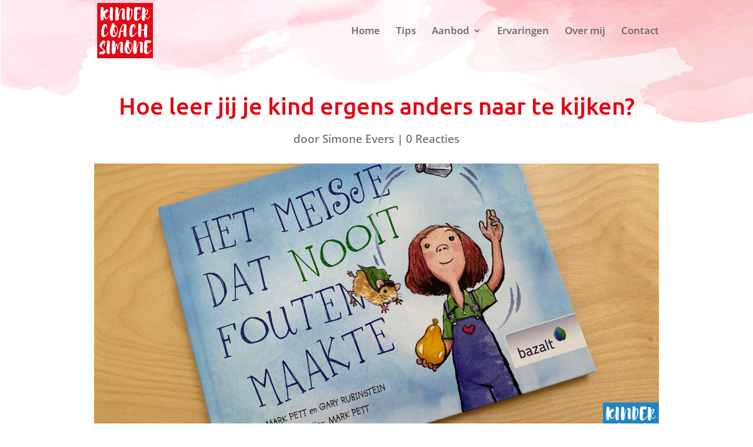

--- FILE ---
content_type: text/html; charset=utf-8
request_url: https://www.google.com/recaptcha/api2/anchor?ar=1&k=6Ld1EfEcAAAAABWPLHS3ltPkmxrSEOCTQUS4XThS&co=aHR0cHM6Ly9qb3V3a3JhY2h0aWdla2luZC5ubDo0NDM.&hl=en&v=PoyoqOPhxBO7pBk68S4YbpHZ&size=invisible&anchor-ms=20000&execute-ms=30000&cb=3fxos6wl00b9
body_size: 48736
content:
<!DOCTYPE HTML><html dir="ltr" lang="en"><head><meta http-equiv="Content-Type" content="text/html; charset=UTF-8">
<meta http-equiv="X-UA-Compatible" content="IE=edge">
<title>reCAPTCHA</title>
<style type="text/css">
/* cyrillic-ext */
@font-face {
  font-family: 'Roboto';
  font-style: normal;
  font-weight: 400;
  font-stretch: 100%;
  src: url(//fonts.gstatic.com/s/roboto/v48/KFO7CnqEu92Fr1ME7kSn66aGLdTylUAMa3GUBHMdazTgWw.woff2) format('woff2');
  unicode-range: U+0460-052F, U+1C80-1C8A, U+20B4, U+2DE0-2DFF, U+A640-A69F, U+FE2E-FE2F;
}
/* cyrillic */
@font-face {
  font-family: 'Roboto';
  font-style: normal;
  font-weight: 400;
  font-stretch: 100%;
  src: url(//fonts.gstatic.com/s/roboto/v48/KFO7CnqEu92Fr1ME7kSn66aGLdTylUAMa3iUBHMdazTgWw.woff2) format('woff2');
  unicode-range: U+0301, U+0400-045F, U+0490-0491, U+04B0-04B1, U+2116;
}
/* greek-ext */
@font-face {
  font-family: 'Roboto';
  font-style: normal;
  font-weight: 400;
  font-stretch: 100%;
  src: url(//fonts.gstatic.com/s/roboto/v48/KFO7CnqEu92Fr1ME7kSn66aGLdTylUAMa3CUBHMdazTgWw.woff2) format('woff2');
  unicode-range: U+1F00-1FFF;
}
/* greek */
@font-face {
  font-family: 'Roboto';
  font-style: normal;
  font-weight: 400;
  font-stretch: 100%;
  src: url(//fonts.gstatic.com/s/roboto/v48/KFO7CnqEu92Fr1ME7kSn66aGLdTylUAMa3-UBHMdazTgWw.woff2) format('woff2');
  unicode-range: U+0370-0377, U+037A-037F, U+0384-038A, U+038C, U+038E-03A1, U+03A3-03FF;
}
/* math */
@font-face {
  font-family: 'Roboto';
  font-style: normal;
  font-weight: 400;
  font-stretch: 100%;
  src: url(//fonts.gstatic.com/s/roboto/v48/KFO7CnqEu92Fr1ME7kSn66aGLdTylUAMawCUBHMdazTgWw.woff2) format('woff2');
  unicode-range: U+0302-0303, U+0305, U+0307-0308, U+0310, U+0312, U+0315, U+031A, U+0326-0327, U+032C, U+032F-0330, U+0332-0333, U+0338, U+033A, U+0346, U+034D, U+0391-03A1, U+03A3-03A9, U+03B1-03C9, U+03D1, U+03D5-03D6, U+03F0-03F1, U+03F4-03F5, U+2016-2017, U+2034-2038, U+203C, U+2040, U+2043, U+2047, U+2050, U+2057, U+205F, U+2070-2071, U+2074-208E, U+2090-209C, U+20D0-20DC, U+20E1, U+20E5-20EF, U+2100-2112, U+2114-2115, U+2117-2121, U+2123-214F, U+2190, U+2192, U+2194-21AE, U+21B0-21E5, U+21F1-21F2, U+21F4-2211, U+2213-2214, U+2216-22FF, U+2308-230B, U+2310, U+2319, U+231C-2321, U+2336-237A, U+237C, U+2395, U+239B-23B7, U+23D0, U+23DC-23E1, U+2474-2475, U+25AF, U+25B3, U+25B7, U+25BD, U+25C1, U+25CA, U+25CC, U+25FB, U+266D-266F, U+27C0-27FF, U+2900-2AFF, U+2B0E-2B11, U+2B30-2B4C, U+2BFE, U+3030, U+FF5B, U+FF5D, U+1D400-1D7FF, U+1EE00-1EEFF;
}
/* symbols */
@font-face {
  font-family: 'Roboto';
  font-style: normal;
  font-weight: 400;
  font-stretch: 100%;
  src: url(//fonts.gstatic.com/s/roboto/v48/KFO7CnqEu92Fr1ME7kSn66aGLdTylUAMaxKUBHMdazTgWw.woff2) format('woff2');
  unicode-range: U+0001-000C, U+000E-001F, U+007F-009F, U+20DD-20E0, U+20E2-20E4, U+2150-218F, U+2190, U+2192, U+2194-2199, U+21AF, U+21E6-21F0, U+21F3, U+2218-2219, U+2299, U+22C4-22C6, U+2300-243F, U+2440-244A, U+2460-24FF, U+25A0-27BF, U+2800-28FF, U+2921-2922, U+2981, U+29BF, U+29EB, U+2B00-2BFF, U+4DC0-4DFF, U+FFF9-FFFB, U+10140-1018E, U+10190-1019C, U+101A0, U+101D0-101FD, U+102E0-102FB, U+10E60-10E7E, U+1D2C0-1D2D3, U+1D2E0-1D37F, U+1F000-1F0FF, U+1F100-1F1AD, U+1F1E6-1F1FF, U+1F30D-1F30F, U+1F315, U+1F31C, U+1F31E, U+1F320-1F32C, U+1F336, U+1F378, U+1F37D, U+1F382, U+1F393-1F39F, U+1F3A7-1F3A8, U+1F3AC-1F3AF, U+1F3C2, U+1F3C4-1F3C6, U+1F3CA-1F3CE, U+1F3D4-1F3E0, U+1F3ED, U+1F3F1-1F3F3, U+1F3F5-1F3F7, U+1F408, U+1F415, U+1F41F, U+1F426, U+1F43F, U+1F441-1F442, U+1F444, U+1F446-1F449, U+1F44C-1F44E, U+1F453, U+1F46A, U+1F47D, U+1F4A3, U+1F4B0, U+1F4B3, U+1F4B9, U+1F4BB, U+1F4BF, U+1F4C8-1F4CB, U+1F4D6, U+1F4DA, U+1F4DF, U+1F4E3-1F4E6, U+1F4EA-1F4ED, U+1F4F7, U+1F4F9-1F4FB, U+1F4FD-1F4FE, U+1F503, U+1F507-1F50B, U+1F50D, U+1F512-1F513, U+1F53E-1F54A, U+1F54F-1F5FA, U+1F610, U+1F650-1F67F, U+1F687, U+1F68D, U+1F691, U+1F694, U+1F698, U+1F6AD, U+1F6B2, U+1F6B9-1F6BA, U+1F6BC, U+1F6C6-1F6CF, U+1F6D3-1F6D7, U+1F6E0-1F6EA, U+1F6F0-1F6F3, U+1F6F7-1F6FC, U+1F700-1F7FF, U+1F800-1F80B, U+1F810-1F847, U+1F850-1F859, U+1F860-1F887, U+1F890-1F8AD, U+1F8B0-1F8BB, U+1F8C0-1F8C1, U+1F900-1F90B, U+1F93B, U+1F946, U+1F984, U+1F996, U+1F9E9, U+1FA00-1FA6F, U+1FA70-1FA7C, U+1FA80-1FA89, U+1FA8F-1FAC6, U+1FACE-1FADC, U+1FADF-1FAE9, U+1FAF0-1FAF8, U+1FB00-1FBFF;
}
/* vietnamese */
@font-face {
  font-family: 'Roboto';
  font-style: normal;
  font-weight: 400;
  font-stretch: 100%;
  src: url(//fonts.gstatic.com/s/roboto/v48/KFO7CnqEu92Fr1ME7kSn66aGLdTylUAMa3OUBHMdazTgWw.woff2) format('woff2');
  unicode-range: U+0102-0103, U+0110-0111, U+0128-0129, U+0168-0169, U+01A0-01A1, U+01AF-01B0, U+0300-0301, U+0303-0304, U+0308-0309, U+0323, U+0329, U+1EA0-1EF9, U+20AB;
}
/* latin-ext */
@font-face {
  font-family: 'Roboto';
  font-style: normal;
  font-weight: 400;
  font-stretch: 100%;
  src: url(//fonts.gstatic.com/s/roboto/v48/KFO7CnqEu92Fr1ME7kSn66aGLdTylUAMa3KUBHMdazTgWw.woff2) format('woff2');
  unicode-range: U+0100-02BA, U+02BD-02C5, U+02C7-02CC, U+02CE-02D7, U+02DD-02FF, U+0304, U+0308, U+0329, U+1D00-1DBF, U+1E00-1E9F, U+1EF2-1EFF, U+2020, U+20A0-20AB, U+20AD-20C0, U+2113, U+2C60-2C7F, U+A720-A7FF;
}
/* latin */
@font-face {
  font-family: 'Roboto';
  font-style: normal;
  font-weight: 400;
  font-stretch: 100%;
  src: url(//fonts.gstatic.com/s/roboto/v48/KFO7CnqEu92Fr1ME7kSn66aGLdTylUAMa3yUBHMdazQ.woff2) format('woff2');
  unicode-range: U+0000-00FF, U+0131, U+0152-0153, U+02BB-02BC, U+02C6, U+02DA, U+02DC, U+0304, U+0308, U+0329, U+2000-206F, U+20AC, U+2122, U+2191, U+2193, U+2212, U+2215, U+FEFF, U+FFFD;
}
/* cyrillic-ext */
@font-face {
  font-family: 'Roboto';
  font-style: normal;
  font-weight: 500;
  font-stretch: 100%;
  src: url(//fonts.gstatic.com/s/roboto/v48/KFO7CnqEu92Fr1ME7kSn66aGLdTylUAMa3GUBHMdazTgWw.woff2) format('woff2');
  unicode-range: U+0460-052F, U+1C80-1C8A, U+20B4, U+2DE0-2DFF, U+A640-A69F, U+FE2E-FE2F;
}
/* cyrillic */
@font-face {
  font-family: 'Roboto';
  font-style: normal;
  font-weight: 500;
  font-stretch: 100%;
  src: url(//fonts.gstatic.com/s/roboto/v48/KFO7CnqEu92Fr1ME7kSn66aGLdTylUAMa3iUBHMdazTgWw.woff2) format('woff2');
  unicode-range: U+0301, U+0400-045F, U+0490-0491, U+04B0-04B1, U+2116;
}
/* greek-ext */
@font-face {
  font-family: 'Roboto';
  font-style: normal;
  font-weight: 500;
  font-stretch: 100%;
  src: url(//fonts.gstatic.com/s/roboto/v48/KFO7CnqEu92Fr1ME7kSn66aGLdTylUAMa3CUBHMdazTgWw.woff2) format('woff2');
  unicode-range: U+1F00-1FFF;
}
/* greek */
@font-face {
  font-family: 'Roboto';
  font-style: normal;
  font-weight: 500;
  font-stretch: 100%;
  src: url(//fonts.gstatic.com/s/roboto/v48/KFO7CnqEu92Fr1ME7kSn66aGLdTylUAMa3-UBHMdazTgWw.woff2) format('woff2');
  unicode-range: U+0370-0377, U+037A-037F, U+0384-038A, U+038C, U+038E-03A1, U+03A3-03FF;
}
/* math */
@font-face {
  font-family: 'Roboto';
  font-style: normal;
  font-weight: 500;
  font-stretch: 100%;
  src: url(//fonts.gstatic.com/s/roboto/v48/KFO7CnqEu92Fr1ME7kSn66aGLdTylUAMawCUBHMdazTgWw.woff2) format('woff2');
  unicode-range: U+0302-0303, U+0305, U+0307-0308, U+0310, U+0312, U+0315, U+031A, U+0326-0327, U+032C, U+032F-0330, U+0332-0333, U+0338, U+033A, U+0346, U+034D, U+0391-03A1, U+03A3-03A9, U+03B1-03C9, U+03D1, U+03D5-03D6, U+03F0-03F1, U+03F4-03F5, U+2016-2017, U+2034-2038, U+203C, U+2040, U+2043, U+2047, U+2050, U+2057, U+205F, U+2070-2071, U+2074-208E, U+2090-209C, U+20D0-20DC, U+20E1, U+20E5-20EF, U+2100-2112, U+2114-2115, U+2117-2121, U+2123-214F, U+2190, U+2192, U+2194-21AE, U+21B0-21E5, U+21F1-21F2, U+21F4-2211, U+2213-2214, U+2216-22FF, U+2308-230B, U+2310, U+2319, U+231C-2321, U+2336-237A, U+237C, U+2395, U+239B-23B7, U+23D0, U+23DC-23E1, U+2474-2475, U+25AF, U+25B3, U+25B7, U+25BD, U+25C1, U+25CA, U+25CC, U+25FB, U+266D-266F, U+27C0-27FF, U+2900-2AFF, U+2B0E-2B11, U+2B30-2B4C, U+2BFE, U+3030, U+FF5B, U+FF5D, U+1D400-1D7FF, U+1EE00-1EEFF;
}
/* symbols */
@font-face {
  font-family: 'Roboto';
  font-style: normal;
  font-weight: 500;
  font-stretch: 100%;
  src: url(//fonts.gstatic.com/s/roboto/v48/KFO7CnqEu92Fr1ME7kSn66aGLdTylUAMaxKUBHMdazTgWw.woff2) format('woff2');
  unicode-range: U+0001-000C, U+000E-001F, U+007F-009F, U+20DD-20E0, U+20E2-20E4, U+2150-218F, U+2190, U+2192, U+2194-2199, U+21AF, U+21E6-21F0, U+21F3, U+2218-2219, U+2299, U+22C4-22C6, U+2300-243F, U+2440-244A, U+2460-24FF, U+25A0-27BF, U+2800-28FF, U+2921-2922, U+2981, U+29BF, U+29EB, U+2B00-2BFF, U+4DC0-4DFF, U+FFF9-FFFB, U+10140-1018E, U+10190-1019C, U+101A0, U+101D0-101FD, U+102E0-102FB, U+10E60-10E7E, U+1D2C0-1D2D3, U+1D2E0-1D37F, U+1F000-1F0FF, U+1F100-1F1AD, U+1F1E6-1F1FF, U+1F30D-1F30F, U+1F315, U+1F31C, U+1F31E, U+1F320-1F32C, U+1F336, U+1F378, U+1F37D, U+1F382, U+1F393-1F39F, U+1F3A7-1F3A8, U+1F3AC-1F3AF, U+1F3C2, U+1F3C4-1F3C6, U+1F3CA-1F3CE, U+1F3D4-1F3E0, U+1F3ED, U+1F3F1-1F3F3, U+1F3F5-1F3F7, U+1F408, U+1F415, U+1F41F, U+1F426, U+1F43F, U+1F441-1F442, U+1F444, U+1F446-1F449, U+1F44C-1F44E, U+1F453, U+1F46A, U+1F47D, U+1F4A3, U+1F4B0, U+1F4B3, U+1F4B9, U+1F4BB, U+1F4BF, U+1F4C8-1F4CB, U+1F4D6, U+1F4DA, U+1F4DF, U+1F4E3-1F4E6, U+1F4EA-1F4ED, U+1F4F7, U+1F4F9-1F4FB, U+1F4FD-1F4FE, U+1F503, U+1F507-1F50B, U+1F50D, U+1F512-1F513, U+1F53E-1F54A, U+1F54F-1F5FA, U+1F610, U+1F650-1F67F, U+1F687, U+1F68D, U+1F691, U+1F694, U+1F698, U+1F6AD, U+1F6B2, U+1F6B9-1F6BA, U+1F6BC, U+1F6C6-1F6CF, U+1F6D3-1F6D7, U+1F6E0-1F6EA, U+1F6F0-1F6F3, U+1F6F7-1F6FC, U+1F700-1F7FF, U+1F800-1F80B, U+1F810-1F847, U+1F850-1F859, U+1F860-1F887, U+1F890-1F8AD, U+1F8B0-1F8BB, U+1F8C0-1F8C1, U+1F900-1F90B, U+1F93B, U+1F946, U+1F984, U+1F996, U+1F9E9, U+1FA00-1FA6F, U+1FA70-1FA7C, U+1FA80-1FA89, U+1FA8F-1FAC6, U+1FACE-1FADC, U+1FADF-1FAE9, U+1FAF0-1FAF8, U+1FB00-1FBFF;
}
/* vietnamese */
@font-face {
  font-family: 'Roboto';
  font-style: normal;
  font-weight: 500;
  font-stretch: 100%;
  src: url(//fonts.gstatic.com/s/roboto/v48/KFO7CnqEu92Fr1ME7kSn66aGLdTylUAMa3OUBHMdazTgWw.woff2) format('woff2');
  unicode-range: U+0102-0103, U+0110-0111, U+0128-0129, U+0168-0169, U+01A0-01A1, U+01AF-01B0, U+0300-0301, U+0303-0304, U+0308-0309, U+0323, U+0329, U+1EA0-1EF9, U+20AB;
}
/* latin-ext */
@font-face {
  font-family: 'Roboto';
  font-style: normal;
  font-weight: 500;
  font-stretch: 100%;
  src: url(//fonts.gstatic.com/s/roboto/v48/KFO7CnqEu92Fr1ME7kSn66aGLdTylUAMa3KUBHMdazTgWw.woff2) format('woff2');
  unicode-range: U+0100-02BA, U+02BD-02C5, U+02C7-02CC, U+02CE-02D7, U+02DD-02FF, U+0304, U+0308, U+0329, U+1D00-1DBF, U+1E00-1E9F, U+1EF2-1EFF, U+2020, U+20A0-20AB, U+20AD-20C0, U+2113, U+2C60-2C7F, U+A720-A7FF;
}
/* latin */
@font-face {
  font-family: 'Roboto';
  font-style: normal;
  font-weight: 500;
  font-stretch: 100%;
  src: url(//fonts.gstatic.com/s/roboto/v48/KFO7CnqEu92Fr1ME7kSn66aGLdTylUAMa3yUBHMdazQ.woff2) format('woff2');
  unicode-range: U+0000-00FF, U+0131, U+0152-0153, U+02BB-02BC, U+02C6, U+02DA, U+02DC, U+0304, U+0308, U+0329, U+2000-206F, U+20AC, U+2122, U+2191, U+2193, U+2212, U+2215, U+FEFF, U+FFFD;
}
/* cyrillic-ext */
@font-face {
  font-family: 'Roboto';
  font-style: normal;
  font-weight: 900;
  font-stretch: 100%;
  src: url(//fonts.gstatic.com/s/roboto/v48/KFO7CnqEu92Fr1ME7kSn66aGLdTylUAMa3GUBHMdazTgWw.woff2) format('woff2');
  unicode-range: U+0460-052F, U+1C80-1C8A, U+20B4, U+2DE0-2DFF, U+A640-A69F, U+FE2E-FE2F;
}
/* cyrillic */
@font-face {
  font-family: 'Roboto';
  font-style: normal;
  font-weight: 900;
  font-stretch: 100%;
  src: url(//fonts.gstatic.com/s/roboto/v48/KFO7CnqEu92Fr1ME7kSn66aGLdTylUAMa3iUBHMdazTgWw.woff2) format('woff2');
  unicode-range: U+0301, U+0400-045F, U+0490-0491, U+04B0-04B1, U+2116;
}
/* greek-ext */
@font-face {
  font-family: 'Roboto';
  font-style: normal;
  font-weight: 900;
  font-stretch: 100%;
  src: url(//fonts.gstatic.com/s/roboto/v48/KFO7CnqEu92Fr1ME7kSn66aGLdTylUAMa3CUBHMdazTgWw.woff2) format('woff2');
  unicode-range: U+1F00-1FFF;
}
/* greek */
@font-face {
  font-family: 'Roboto';
  font-style: normal;
  font-weight: 900;
  font-stretch: 100%;
  src: url(//fonts.gstatic.com/s/roboto/v48/KFO7CnqEu92Fr1ME7kSn66aGLdTylUAMa3-UBHMdazTgWw.woff2) format('woff2');
  unicode-range: U+0370-0377, U+037A-037F, U+0384-038A, U+038C, U+038E-03A1, U+03A3-03FF;
}
/* math */
@font-face {
  font-family: 'Roboto';
  font-style: normal;
  font-weight: 900;
  font-stretch: 100%;
  src: url(//fonts.gstatic.com/s/roboto/v48/KFO7CnqEu92Fr1ME7kSn66aGLdTylUAMawCUBHMdazTgWw.woff2) format('woff2');
  unicode-range: U+0302-0303, U+0305, U+0307-0308, U+0310, U+0312, U+0315, U+031A, U+0326-0327, U+032C, U+032F-0330, U+0332-0333, U+0338, U+033A, U+0346, U+034D, U+0391-03A1, U+03A3-03A9, U+03B1-03C9, U+03D1, U+03D5-03D6, U+03F0-03F1, U+03F4-03F5, U+2016-2017, U+2034-2038, U+203C, U+2040, U+2043, U+2047, U+2050, U+2057, U+205F, U+2070-2071, U+2074-208E, U+2090-209C, U+20D0-20DC, U+20E1, U+20E5-20EF, U+2100-2112, U+2114-2115, U+2117-2121, U+2123-214F, U+2190, U+2192, U+2194-21AE, U+21B0-21E5, U+21F1-21F2, U+21F4-2211, U+2213-2214, U+2216-22FF, U+2308-230B, U+2310, U+2319, U+231C-2321, U+2336-237A, U+237C, U+2395, U+239B-23B7, U+23D0, U+23DC-23E1, U+2474-2475, U+25AF, U+25B3, U+25B7, U+25BD, U+25C1, U+25CA, U+25CC, U+25FB, U+266D-266F, U+27C0-27FF, U+2900-2AFF, U+2B0E-2B11, U+2B30-2B4C, U+2BFE, U+3030, U+FF5B, U+FF5D, U+1D400-1D7FF, U+1EE00-1EEFF;
}
/* symbols */
@font-face {
  font-family: 'Roboto';
  font-style: normal;
  font-weight: 900;
  font-stretch: 100%;
  src: url(//fonts.gstatic.com/s/roboto/v48/KFO7CnqEu92Fr1ME7kSn66aGLdTylUAMaxKUBHMdazTgWw.woff2) format('woff2');
  unicode-range: U+0001-000C, U+000E-001F, U+007F-009F, U+20DD-20E0, U+20E2-20E4, U+2150-218F, U+2190, U+2192, U+2194-2199, U+21AF, U+21E6-21F0, U+21F3, U+2218-2219, U+2299, U+22C4-22C6, U+2300-243F, U+2440-244A, U+2460-24FF, U+25A0-27BF, U+2800-28FF, U+2921-2922, U+2981, U+29BF, U+29EB, U+2B00-2BFF, U+4DC0-4DFF, U+FFF9-FFFB, U+10140-1018E, U+10190-1019C, U+101A0, U+101D0-101FD, U+102E0-102FB, U+10E60-10E7E, U+1D2C0-1D2D3, U+1D2E0-1D37F, U+1F000-1F0FF, U+1F100-1F1AD, U+1F1E6-1F1FF, U+1F30D-1F30F, U+1F315, U+1F31C, U+1F31E, U+1F320-1F32C, U+1F336, U+1F378, U+1F37D, U+1F382, U+1F393-1F39F, U+1F3A7-1F3A8, U+1F3AC-1F3AF, U+1F3C2, U+1F3C4-1F3C6, U+1F3CA-1F3CE, U+1F3D4-1F3E0, U+1F3ED, U+1F3F1-1F3F3, U+1F3F5-1F3F7, U+1F408, U+1F415, U+1F41F, U+1F426, U+1F43F, U+1F441-1F442, U+1F444, U+1F446-1F449, U+1F44C-1F44E, U+1F453, U+1F46A, U+1F47D, U+1F4A3, U+1F4B0, U+1F4B3, U+1F4B9, U+1F4BB, U+1F4BF, U+1F4C8-1F4CB, U+1F4D6, U+1F4DA, U+1F4DF, U+1F4E3-1F4E6, U+1F4EA-1F4ED, U+1F4F7, U+1F4F9-1F4FB, U+1F4FD-1F4FE, U+1F503, U+1F507-1F50B, U+1F50D, U+1F512-1F513, U+1F53E-1F54A, U+1F54F-1F5FA, U+1F610, U+1F650-1F67F, U+1F687, U+1F68D, U+1F691, U+1F694, U+1F698, U+1F6AD, U+1F6B2, U+1F6B9-1F6BA, U+1F6BC, U+1F6C6-1F6CF, U+1F6D3-1F6D7, U+1F6E0-1F6EA, U+1F6F0-1F6F3, U+1F6F7-1F6FC, U+1F700-1F7FF, U+1F800-1F80B, U+1F810-1F847, U+1F850-1F859, U+1F860-1F887, U+1F890-1F8AD, U+1F8B0-1F8BB, U+1F8C0-1F8C1, U+1F900-1F90B, U+1F93B, U+1F946, U+1F984, U+1F996, U+1F9E9, U+1FA00-1FA6F, U+1FA70-1FA7C, U+1FA80-1FA89, U+1FA8F-1FAC6, U+1FACE-1FADC, U+1FADF-1FAE9, U+1FAF0-1FAF8, U+1FB00-1FBFF;
}
/* vietnamese */
@font-face {
  font-family: 'Roboto';
  font-style: normal;
  font-weight: 900;
  font-stretch: 100%;
  src: url(//fonts.gstatic.com/s/roboto/v48/KFO7CnqEu92Fr1ME7kSn66aGLdTylUAMa3OUBHMdazTgWw.woff2) format('woff2');
  unicode-range: U+0102-0103, U+0110-0111, U+0128-0129, U+0168-0169, U+01A0-01A1, U+01AF-01B0, U+0300-0301, U+0303-0304, U+0308-0309, U+0323, U+0329, U+1EA0-1EF9, U+20AB;
}
/* latin-ext */
@font-face {
  font-family: 'Roboto';
  font-style: normal;
  font-weight: 900;
  font-stretch: 100%;
  src: url(//fonts.gstatic.com/s/roboto/v48/KFO7CnqEu92Fr1ME7kSn66aGLdTylUAMa3KUBHMdazTgWw.woff2) format('woff2');
  unicode-range: U+0100-02BA, U+02BD-02C5, U+02C7-02CC, U+02CE-02D7, U+02DD-02FF, U+0304, U+0308, U+0329, U+1D00-1DBF, U+1E00-1E9F, U+1EF2-1EFF, U+2020, U+20A0-20AB, U+20AD-20C0, U+2113, U+2C60-2C7F, U+A720-A7FF;
}
/* latin */
@font-face {
  font-family: 'Roboto';
  font-style: normal;
  font-weight: 900;
  font-stretch: 100%;
  src: url(//fonts.gstatic.com/s/roboto/v48/KFO7CnqEu92Fr1ME7kSn66aGLdTylUAMa3yUBHMdazQ.woff2) format('woff2');
  unicode-range: U+0000-00FF, U+0131, U+0152-0153, U+02BB-02BC, U+02C6, U+02DA, U+02DC, U+0304, U+0308, U+0329, U+2000-206F, U+20AC, U+2122, U+2191, U+2193, U+2212, U+2215, U+FEFF, U+FFFD;
}

</style>
<link rel="stylesheet" type="text/css" href="https://www.gstatic.com/recaptcha/releases/PoyoqOPhxBO7pBk68S4YbpHZ/styles__ltr.css">
<script nonce="tLPfVcZICaq5DF54t9EpdQ" type="text/javascript">window['__recaptcha_api'] = 'https://www.google.com/recaptcha/api2/';</script>
<script type="text/javascript" src="https://www.gstatic.com/recaptcha/releases/PoyoqOPhxBO7pBk68S4YbpHZ/recaptcha__en.js" nonce="tLPfVcZICaq5DF54t9EpdQ">
      
    </script></head>
<body><div id="rc-anchor-alert" class="rc-anchor-alert"></div>
<input type="hidden" id="recaptcha-token" value="[base64]">
<script type="text/javascript" nonce="tLPfVcZICaq5DF54t9EpdQ">
      recaptcha.anchor.Main.init("[\x22ainput\x22,[\x22bgdata\x22,\x22\x22,\[base64]/[base64]/MjU1Ong/[base64]/[base64]/[base64]/[base64]/[base64]/[base64]/[base64]/[base64]/[base64]/[base64]/[base64]/[base64]/[base64]/[base64]/[base64]\\u003d\x22,\[base64]\x22,\x22w4cew71sw41tw4w4w4fDk8OOTcK4WMKzwozCusOnwpR/RsOgDgzCscKCw4rCucK3wpUMNVvCkEbCusOEHj0Pw6PDhsKWHx/[base64]/DpcKow7bCpgtRwoDCpg0GG8KJJsKFWcKqw6h4wqwvw79FVFfCnMOWE33CqMK4MF1rw6zDkjw/eDTCiMOfw7QdwroWOxR/esOwwqjDmEPDusOcZsK2csKGC8OHcm7CrMOiw6XDqSIfw5bDv8KJwpXDpyxTwpDCocK/[base64]/CnMKzHQRWBk/DtUDCh8KowpLDlyksw74Ew5fDiA3DgMKew57CmWBkw69uw58PUcKIwrXDvCbDmmM6WH1+wrHChSrDgiXClB1pwqHCtSjCrUsOw7c/[base64]/CqsOEwo7Cp3vCh8Olw5bChBnDq8KOw6fCk8Ksw64sRwNFcMKBwrMrwqRMGMK5Lh0OdcKRHmbDh8K6BMK0w4vDmDbCvjNlbl1Rwp3DjSFcU3/CkcKmDTvDi8OZw7lcA1/CnCbDq8O6w54ww7PDqMOJUj/DqcO1w5UvS8KrwpjDpsKjBBgpc1PDjXwRwqRiF8KOEMOGwpgCwq8vw4fCjsOqIcK9w4hawpfCjMKBw4B5w73CtUbDnMO0JlxfwoTCrWMQC8Ome8OPworCisONw5PDjkXChMOOQWo0w6/Dv1fCi37Dvn7DpsKKwqEHwqHCt8OMwqVxSjhXNMKian8sw4jCnTlBXS1JcMOCYcOcwrrDkAJqwpfDngNkw6HDhMOow59+w67CqVzCs0bCgMO4ZMKiE8O9w4w7wqJ3wqPCo8O4ZlZ/aj7CtMKpw6Zww7jCgCA1w5RVPsKCwo7CnMKVJ8OgwrPDtMO/w7skw6BCDHlZwqMwDyjCi3LDs8OzJmPDl0PDkyURDcOLwoXDlls8wpHCucK/OQFZw4PDjMKfUcKBD3fCiAjCrD1RwoJbYm7CssOzw7ROd37Cs0TCo8OPNEfDtsKtCBZrCMKaLzhEwrLDgcO8b1wRwpxTFT4yw4kUHgDDusKpwqdIFcOEw5/Ck8O4AwvCqMOAw4zDqFHDmMOjw4A3w79JPmzCsMKtOcOKczXCtMKcVVTDicO7wpZ8CTouw697SFlmK8O/[base64]/CkcKHw6U/wpVdwocgw6QEw77DpMKBw5DDj8K+HCMiFB9IYm50wpw+w4/Dn8OBw5PCrGvCg8O9SDcTwq1nB2Eew69RYFnDvh7Cjy8ewoNSw40mwqFyw70hwqjDuRlYWsOXw5bDnQpNwonCoUnDvcKdW8K6w73DscK/[base64]/Cm8Okw7x8w6jCnEAzwpbCuMKhw6pHw5wrwrEkK8O1XT7DtXfDisKpwr5EwpXDucO6C1rDocKgw6rCsHc2aMKMwpBiw6vCjcKMfcOsOyPCnXHCgBzDqjwuIcKIJhLDh8KqwqdWwrAgbcKlwpbCrRzDiMOBBxjClF44IMKBX8KmO2zCnxfCkkTDplY0IcKmwr/Dq2NjHH5wYh96R2Rpw5NkCQLDhHfCr8Kcw6/DnkQmaXrDgRUhPFfCsMOiw7QFfMKXb1Y/wpBiVH5fw6/DtMOLwr/CvS0rw59HUARFwo9ww6/DmzcLwpoUHsKJwq/Dp8O8w5powqp5CMOqw7XDscK9EcKiw53DvSTCmQbCq8OfwrnDvzsKNCZMwonDvB/Dj8KzUBLCtjwQw7PDhTrDvwoGw5AKwobDjMOzw4Vew5fCtyfDhMOXwps5Pxc5wpEECMOKwq/CnE/DsxbCpALCnsK9w6FjwobDj8KbwrLClz1LRsOywpzDgMKFwpYZamTDrMOzw7s9BsKhw4HCpMO8w6XDscKKw5/[base64]/[base64]/dQMYAQpAw5rCgsKpBxbCk8OiKVHCtnJmwrBDw5XChcK5w7dYPMO9wpcLRjzCucOYw4pTATfDgj5dwrDCi8K3w4fCujPDsVnDp8KFwos0w4k/MzprwrfCp1LCr8Oqwr9Mw5fDpMOGSsOqw6hHwoh0w6fDgn3DosKWBVDDhMKNw5fCiMONAsKgw4lkw6kGSXYuKB56HGXDsnV8w5A/w6jDisK+w6TDrMO/ccOLwrAWSsKFUsKlwpzCpkE9AjDCrFHDtUTCjMKfw5TDg8OuwpFaw65RJgHDlC7DpWXCuA/[base64]/YMOTw5dawpR4DcOWw4h7wq4+WV5Iwqhfw4rCicOewpFKw5/CncOPwqsCw63Du1XCkcOJwrzDszsMXsK4wqXDqV4awp9lMsONwqQKFsKwUDN/w6hFfMONTks3w4A2w45VwoFnTgdZDTjDp8KJXQfDlwAtw7/Dq8OJw6zDtUvDk0bCh8O9w6Eiw4XDpEV3A8O9w5M4w5/DkTjCgRvDrsOOw5fCmlHCusO5wprDv03DscOhwpfCusKNwr3Dv2c/[base64]/DrDTCg1DCl28Vwr/Dgy4Pw4vDkCrCk8OGw7E9dxYOMcKnO2LDnMKzwogrfw3CpXAfw4PDlsO+Y8OYExHDsxI5w5Iewq8AIsO8K8ONw77Cv8OFwoZ0JiNaaF3Drh/[base64]/DrcOaBMKHw7FKwp8xFHHDncOcT8KMVF3CuMKBw6Qnw4ksw6/CrcO5w5VWYUIObsKCw4U0N8O9wrAtwqRow4lVGcO4T0jCl8OfOsKtUcO8PAfDvcONwoXCsMOjTk1jw6rDjzkFLirCqXrCsyIiw4LDnSnDkAAQWyLCo2Fnw4PDq8OAw7PCtQkOw7nCrsO/w7vCuj4zHsKLwrptwrF0NMOdDwbCscO5GcKSFVDCuMKUwoRMwqk9OsK/woHCoDAIw6vDg8OlIHnCqTcbw6NSw7LDosO1w5QxwojCvmQJw6MUw7QMRF7Co8OPL8OmFsOeO8KffcKcLEVZdUR6a3TDoMOAw5DCqXN4wpVMwqfDusOXUcK/[base64]/DqMKJIcKvQMKMw5tIwoDCtEIQwog5amXDqWEBw50yHmrCkcO0SDJiSEbDqcKkZjjCnSfDjQ96ei4BwqXDt03Du3AXwofDnANywrEOwqYqIsOSw4ZBL2/Do8KPw41tGg0NaMKqw7TDpElWNBnDsE3DtcKbwoIow7XCoRrCkcOCSsOHwrDCv8O0w79Dw7RNw7zDnsOnwrBIwqJxwq/[base64]/[base64]/[base64]/ClB/Cu2LCl3deRsKYw4V2ZXI+w4JLXhvDvRYcU8Kfwo/CtjV0w4HCsDnChMKDwpDDoDbCucKHI8KLwrHCmxTDlcOYwrzCkkHCswMFwpMzwr8yMFnCk8Osw6HDtsOPZsOHWgHCnMOOIxBuw4cmZhrDiCfCtVcSCMK/NQfDp37DrcOXwpjCnMKEZGM6wrHDs8KHwrsXw6Y4w5rDpA3DpMKfw4pgw4Bew5FxwoRaJcKvRw7DlsKhwonDnsOrZ8Kzw7rDpjI/[base64]/DqmYFwrXDoXUANcKTwpo4wo1Rw61vwr1+X25aL8ODFsOPw5h2woVHw5TDoMOgCcKtwooddywhFcKjwr98VQoGbENlwrjDm8KOIsOtKMKaTTrCjH/Cs8OEPcOXLgc7w53DjsOcfcKiwqILO8KxGU7Cj8KdwoDCsUjDpj59w6/DlMOYw70lPA9CLsONBhvDizfConcnwqDDnMOvw7rDnQjDnBRGKDdiasKpwr8HMMOAw49fwrEXGcK7wpDDhMOTw5sqw5PCtRpPBDfCsMO8w459csK6w5LDtsKmw57CthY5wqZmZAs7RHcMw59swrZpw5ZoEMKAOcOdw4/Dum1sIcOWw6XDlcKjNkBPw4TCt03CsnbDsB/CnMKaexJYAsORU8Olw4FKw7jDg1jDk8Ojw5LCvMKVw5MSU3tHcMOCWCHDjMOuLiA+w7wVwrTDiMOvw77CocOqwq7CuC9bwrXCvcK+wppewpTDqj1bwqbDjMKAw4h1wrUeEMKXE8KVw6zDiUF8ciBhwojDg8KcwpjCin/DkXvDmALCvlrCvzbDigoNwpIMBTfChcKVwp/CksKewrY/BA3CpcOHw6HDgWYMLMKUw6bDojZewporIloAw50XHGbDrEUfw4wBLVQtwqPCmEUZwrEBMcKXal7DjWzChMKXw53DtMKEecKdwoknwpnCn8OJwqs8CcKswqTDgsK1OsKsXTPCgMOVHSfDulJtF8KvwobDn8OkZ8KBL8K6wr7CmV3Dg03DrjzCiVzCk8O/EGsLw4dCw6TDusKaDynDqnPCuX4uw6vClsK3PMKHwrExw5Fcwo7Ck8O1V8OOUR/Ci8K0w7jChCPDo1DCqsKqw7k/WsOgalMZU8KFNMKHPcK6PVN9PcK2wpwKFXvCiMK3TMOlw5RbwrITbkZAw4BewpLDlsK9cMOVwqMyw6nDscKJwoTDkUoORcKswo/DlQvDicOhw7cqwoZtwrjCuMO5w4vCkRpKw61jwpt0woDCgBzDhWBqSGMfNcKYwqYUe8Oiwq/Dom/[base64]/ClWt+dMOiDCl8M8Obw6dww7odw5LDrcOpNzNBw4PCrhLDjMKTWAJ6w7TCkD3Dl8O/wr3DqX7ChQR5LmjDim4QCMKtwq3CqzHDr8OoPBnCtllvYUxScMKDXEXClMO0wpRkwqg5w7p6KMKPwpfDicK3wo/DmkLCjEUcLsKUasORQnfCm8KIfCIiN8KuGWYMBHTCjMKOw6zDhU7CjcKSw5ICwoM6wqJ8w5UwSm3DmcOHf8OGTMOhW8KvHcKvwrkfwpdESRYrdGYKw7HDtkfDsURcwobCjMO0cAEMOkzDl8KRGQNUbsK6ahnCosKHFSY+wrx3wp/CtMOob3fCrhzDiMONwqrCjcKvGwjCgRHDjTzChcOfMFzDlQctPhHCkBBJw4zDgMOJRw/DqBIMwoDCh8K8w6vDkMKgblYTcDcqWsKKwptGKsOWLmRnw6Qiw4fCiG3Dr8OVw60Mc2JCwrN6w4tHw4rDuBfCtsKmw5s/[base64]/CWRAVWhkMGjCnW/ChsKwKwXDgBXDmB3CkB/CvDfDoCDCrBLCgcOGMsK3IU/DjMOoS2EnPjQBcQPCuT4Ba1d9UcKuw6/Dp8O3SsOGTMOkEMK3IT4afHB9w7PCmcO0DV1lw5fDpUDCocOuwoPDrUDCoVo6w5NAwoQ+BcK3wrDDtV0FwqjDokPCssKBIsOuw5stNMKdUjRBOsKjw7hIwq7DgR3DusOEw5nDg8K7wqEZw4vCuGzDsMKmFcKrw5XCg8O6wrHCgE/CrHpJaVHCnQsyw6o8wqLCljvCicOiw43Dqj5cLMKdw6fClsKaEMOdw7oRwpHCqMKQwq3DsMKKw7TDq8OAGkIVHT8Dw4JWIMO9CMK6BhdGQjAPw4XChMKJw6IgwqvDti49wq08wrrCsg/CjAomwqHDgBHDkMKiSnECdQTDosKrXMOnw7dnUMKlw7PCpivCpMO0MsO5WmLDrjcEw4jDpw/ClWULNMK/w7LDtQ/Do8KvP8Obdy8QX8OPwr4aNQrCggrCoHduZsODHcO/w4jCuiPDt8OZdDLDrw7CrB82X8KjwqbCnyDCpRPCi3DCimvCj3nCm0Z9IzjCp8K7H8OVwr7CgcO8Zw4cwqTDusOJwqs9djQWPsKuwqF7DsO3w7Ixw7bChsKHQmFawp3DpSFfwrnChHpxwqZUwpN3dy7Cs8Ofw5zCu8KSXC/CvWjCtMKQOMKtwrFlXWTDolDDvG03MMOgwrRJSsKSLAfCn0TDlQZBw64QMBLDhMK2wqE0wr/DrlzDl2lBKAJ4F8KzWzEnwrJrKcO7w6U4w4AKEg5ww5oGw5jCmsOjCcObwrHDpnHDiV59X1/Dr8KeBzRGw5PCggrCgsKrwp4BFinDhsKvb1PCi8OaRVEfWMOqasOCw4EVXWzCscKhw6nDvy3Dt8OGe8KHdsO+bcO1eG0JFMKWwrbDk0YpwqU0BkrCowzCqW3CrsOWK1dBw4/DrsKfwpLCgsOdw6Y+w6kkwpoHw5xEw709w5jDkMOWw6RowqU8ZmfClMO1wqcQwrEaw6NGYsKzDcKjw6LDicOJw48rcWTDjsKtwoLCr3HDrMOaw6vCpMOWw4Q7dcOKFsO3ZcOUAcKrwqApM8OiKg0Dw7/Dojpuw59EwqDCiCzDgMOsAMOnXCfDtMKaw6bDoCFjwpwlHyUjw4k4XMKHMsOawoJrIBhew5lFNxnCuE5sacO4UAo7QcK/w5PCjj1FfsKoCsKJV8K6NzjDs13Dr8OawofCn8KFwqHDosOncMKhwqQ7YsKMw5wGwpXCogsUwrpow53DrQ7DtiYJN8OnFsOWdwB0w4kuecKDNMOJRwNoMkzCvgXCk3PCtSnDkcOaccOuwq/[base64]/DlMKbOMObdwIcw6vCjj5Fw5fDncOQw4/[base64]/CrcOwR8OJHMKiw6/[base64]/DlnRuw6UcAhp/[base64]/CgsKdQh0HwosAfsO4a8K5wqzDmcKTY0NAwpcxwqUiBcOtw44sKsKRw55JZsKpwqhDe8OuwqghGcKOUcOGQMKBL8OMa8OCMy7CtsKQwqVSw7vDmCPCkm/[base64]/DoWxaP8OewqBTwp/[base64]/CpCgPw7jCmMKZFsK/w6sdFsOzDDhoXhBOwpp3wpRiFsOdH3DCrAomKsOFwpXCisK+w4AFXB3Dv8KrEBBnDMO7wrzCvMKzw6zDuMOqwrPDicOnwqLCk2tXTMKaw4oXQRpWw5LCigfCucOfw5DDvcOmFMOvwqzCqsK1wrzCkhp/wownacOyw7N2wrYew6HDssO5SBHCjk/CuCVXwoIpS8OPwo/Cv8KffMOgw6DCtcKdw75HShTDkcKgwrvCsMOQa3nDpABRwozDnHAqw53CsSzCmlVSI2lhTcKNDmNCA1XDvEDCtcOAwoLCoMO0MhLCumHCvxE8fjvCh8Ocw655w4JRwq0pwph1dUbCq3jDj8O7aMOSJsKoU3p6wp/CuEhUw6HComrCiMO7Y8OeVQnDl8OXwp/DusKsw65Sw4TChMOBw6LChmpiw6tFHV7CkMKOwpXCkMODRgUlZAM+woEPWMKhwrV0P8O/wrzDj8OGwpzDicOww6tBw5XCpcKjw7xyw6hHwoLCjFMKdcKyO29LwqfDuMOOwp1Yw4QGw4fDkiMCYcKjEcO6HVomEV9nIn0TdifClkjDkiTCosOXwrkWwrnDtMO/RHE7L3h4wodpf8OrwqnCsMOqwr5GfMKXw5UpV8ONw4IqbsOzMEjCpMKuNxDDsMO1KG94FcOJw5gwbhtHAmDCm8O2SBMMEj3CgVQHw7LCrxd3w73ChzrDq39Yw5nCosOlehfCt8KzbcKiw4hcfcOuwpVTw6RhwqXCpMO3woRxZiDCmMOmJ3Zfwq/[base64]/Cnksbw7TDosOnLcOow4fCsMOvQClSwozCgSIswpfCq8K3PlkLUMOhYmXDt8KawrHDshoLMsKnUiXCosK6LiIYYcOpOW9mw4TCnE82w7BsLE/DtcK1wo3DvMObw4XDvsOebsOdw4/CtcOIR8O8w7/DtMKlwqTDoV4dHMOHwo7DtMOvw6wKKhA2Q8OQw5vDjDJhw4h4w5bCsmEgwrvDu0DCqcK4w5/Ds8OJwofCm8KhYsONZ8KHZcOFw555wo92wqhewqrCkcOBw6sDeMK0YTLCuALCvBHDssKRwr/CgHTCmMKJUiltIRvDoDrDiMOJWMKja3/DpsK1K052AcKLWwXCosOsHsKGwrZjYz9Aw5XDo8Oywo3Cp1ttwp/DuMKNaMKPIcK7AyLDpHA0ATzDgTbDswnDlnAxw7Q2YsOVw6FLUsOXdcKTGsKgw6BJJivCo8KUw5V2YMOcwoBxwqrCvBZTw7jDrSoYQn1FBBHCjMK5wrVuwqTDqMOVw5F8w4XCs0kjw4UXT8KjYcOrZMKCwpXCocK/KQHCrW0Uwpt1wooVwpo6w59saMOxw7nCr2c1VMOTWlLDu8OXd2TDkUE7JGzDkHDDvnjDs8ODw59YwoULAw3CpWYPwrzCnMOFw7pJQ8OpQTLDtGDDh8OZw6dEecOiw6NqUMOYwqnCusKdwr3DvsK2wpt/w4suUcOwwpMBwrXCvzhDOsOhw63ClyZOwrbCn8O+BwdYw7thwr/CpsK3wpISI8KOwrccwqrDtMOXBMKBO8Oiw5oVDDrCvsOsw41EPxfDp0nCnjo0w5zCghUQwo/DgcKwBcKHAGBCwpzDicOwBEHDgsO9KU/DlhPDiznDqDoIfcORAsK9Q8Obw5NWw7wfwqXCn8Kwwq/[base64]/[base64]/[base64]/Co8KRUsKMwoPCm8OKEsKcAiLDsUZSw4szcgHCr3EfLMKxw7zDhGPCiWxMAcOdBW7CuDHDhcOZe8O9w7XDqH0kQ8OiY8K4w79TwpXDiivDoQsZw4XDg8KoaMO8JMOPw55Bw4BqbsKFARI4wowiUR/Cm8Kvw7deQsKuwpjDsB1nDsKww67DtsONw4TCmUkMa8OMLMK4wqhhJkYfwoAFwr7DsMOww6wpViLChQDDgsKZwpJqwrVGwoLCkSNXA8OXST1Ww6/DiXzDosO3w6JswrnDvMOsLGRuWcOewo/DnsKVJsOXw51Bw5wPw7d+LsOOw4HCrcONw5bCvsOswrtqJsK1KmrCsi9owqMWw7xMC8KsAQpZGiDCnMKWaQB5OEN/[base64]/CvcOuYAM/woHCisKhFn7CrHQpw45WbsOIXMK3w4vDv3PDrsOxwqLCpcKzw6FqWsOCw43Cr1MbwprDhsO3Y3TCllI0Q3/CtAPCqsOEw711MSPDuWDDsMOIwr80wpzCllrDtThHwrfCpyfCl8OqIEcANmbCmBHDtcOTwpXCiMK5T1jCpSrDhMOLbcOKw5zChDhiw4wOfMKiaRA2U8Odw4s+woPDpE15ZsKpLhRQw4XDksKEwq/DqMKwwoTCv8Klwq4bKMKyw5B4wpbCr8OUPVEKwoPDnMK7wqjDuMKlTcKMwrBMclNmw400wqpMJmd+w7gEDsKDwr4vPBzDviFBRX7CscKFw6PDqMOXw6gdGUDCujbCljzDu8OQMjPCsAbCusKow7dCwq/DtMKoY8KCwrcRGBFcwqvDj8KDQjRMDcO/fcOdC03Cv8OawrJ4NMOGG3Qqw5bCrsOUZcOfw4fCvUfCrxgzehgNRnzDrMKewrHCkkk7WMOBBMKNw4zDoMKBcMOuw6YGfcOtwo1rw554wonCh8K2VMKkwqvDh8OgJMKdwozDnMOQw6rCqUXDnzI/[base64]/[base64]/[base64]/[base64]/CsFHDmMOyPMOLRzMvfsKiQMO/NW3DjRDCuMKsQSzDssOZwoTCmScVcMOvccOLw4wqY8Oyw5/CsR0rw4TCksKdNR/Dn0/CnMKzw6DCjRnDtngydcKpNznDvVvCtcOQw4BaT8KEYTkTQMKDw4fCgirDtcK2XsOUw6TDmcKdw5gUQB/Ds0nDhRNCw5N1wo/Dn8O9w7DCusKvw6bCvAZ+WcKzeFB2T2vDp119wpjCpnfClBzDmMKjw7Fwwpo1FMKrIsO3XcKiw7I7GCPDl8Kmw6kNWcK6eybCr8KQwobDmMOqSz7CkzkMTMKbw77ClXfCsW/CmBnCssKHOcOCw5p9OsO8cgkWHsKRw7DDu8KkwoBrWV3DhMOow6/Cm1rDjFnDoH4+NcOcYMOfwqjClsOxwofCsg/CqsKEY8KOEUbDt8K4wqFNBUjDngHCucOMS1Zvw64Pw7dcw45Ow7HCiMOZfsO2w7XDncOySAoWwqE4w506Y8OIWVxkwot2wovCtcOVXltzB8O2wp7Ck8Ovwq/ChjUHCMODBcKbbAI0UiHCpA4Dw7DCtsOawpHCucKxw7HDscK1wr01wrDDrDktwrwpCBZSZ8KAw4vDlCrCtwfCqSRYw6/Cj8OaIkfCvBdEdVXCvUjChlNEwqVhw5nDj8Kpw53DshfDvMK5w6vCjMOcw7JgEMOEJcOWERVwG2FAaMOmw4NUwo8hwqE2w4xsw6lFw6F2w7vDiMORKRdkwqc0bSbDsMK6I8Ksw7TDrMKPO8K0SD7DpGXDkcOnWy/Dg8KJw6bCk8KwUcODfsKqYcOcSgnDusKlRAoVwoxYMMOBw4cBwofDgsKENRZQwrk5TsKVasKWOQPDol/DicKuI8OScMOwT8KDTSJfw6oowpwQw6NBZ8KVw7rCtF/DtsOsw53DlcKaw5LCk8KOw4HCscO5w5fDpDl1FFdodsK+wrw/SVHCgRTDjizCh8KfM8Kqw4UKYsKjIsOTUMKKSGw1I8O0FQx+FxTDhhbCpQo2cMO9w6LCq8Oow6hKTFfDll1nwozDvBzDhHxfwqvChcK0PBrCnkXCjMOPdTDCj03Cm8OXHMOpHsK+w7PDrsK0woUXw5TDtMOLXHrDqg7Dh3rDjn1/w4TDsnYndikXJ8OHXcKnw7jDn8OZB8OIwohFM8O4wr7Cg8K4w4HDs8Ojwp/CtgDDnw3CnFNwJXPDnjHCvzfCksOkM8KAIkgtBWzCm8OKEVXDqsOsw5HDq8OiRxIbwqTDrSDDisKmw7xNwoo2FMK/a8KnSMKWPzbDkG3CuMO3fmJ7w7YzwodUwp7CoHdjZm8TJMO3wqtpfijDh8K8RsKhFcKzw5BAw4XDngbCqGDClQfDsMKFfsKGKlJLHTxYVcKiD8OYMcOFN3Y1w4/CrW/[base64]/wqvCuyk6HcKHCScjHBtJK8OOwpnDo8KTI8KnwpfDgTnDqy3CvWwDwo/[base64]/wo7DssOVADXDlx8IwoYQw55VwoJOwqF1Q8KrSGFKH3TCisKIw64pw4R8VMKUw7EbwqXDtH3ChcOwR8KvwrbDgsKyOcO8w4/DosKIXcOWbsK5w5fDgsOywrwyw4UNwobDuGwYwonCgxLDqMKswrxNw6/CmcONXVTClMOvEhbCmV/CuMKENB7CisOzw7nDm3YQwqhbw5FWb8KrI3N3MCk8w5VDwqDCsit7TcKLMMKKaMOdw4nCkcO7IhjCqMOad8KCGcKXwqMzw6hrwpTClMK/w7NLwpzDt8ONwodywoTCsFDCgm1dwqsSwqoEw5rDiHMHYMKVw6nCqcK1RkZQcMKJwqxqw4bCuno/[base64]/[base64]/[base64]/DkEQ3BBVRw6Bow6sVw5nDsGdcSjJ2Ak3CosKrw6lyQj4kEsONwpPDoTLDhMOlCnHDo2dZChsLwoDCpVocwpdkbG/Cq8ORwqXCgCjCjj/CnCcsw5bDuMKkwockw5I9PkLCmcKiwqrCj8O5RsOdGMOmwr5QwpIcaQPCiMKpwqvCjCA4VFrCkMOCfsKEw7QIwqHCimhhN8OQIMKZSknCpm5eCm3DilvDpMOFwrc2RsKTUMKOw69lIcKCDcO/w4/Cs33ChcOrwrZ2e8OVVBgsDsO4w77CpcODwozCghl0w5JgwrvCrU0sFm9Sw6fCkn/DmHw3MSlcLEl8w7vDmAd8CFBPfcKiw7gOw4nCp8O0EsONwpFGa8KzNcKCUFtzw7PDiw/Dq8KtwrbCkXDDrHvDsy8zSCEvaSw+SsK8wpJuwogIMRtXw6LCrD9cw7jCsV1ywqgvHkzDj2Zaw5jDjcKKw5JAHVvCnH/CqcKtLMKwwrDDrksTHcKQwpDDgsKrBWoEwo/[base64]/GsONwpJhMcKgwoTCl8O8w7TCsT3Cu1wYFy0SCFcvw6zCpWZgDSPDpm5awqvCusOEw4RSF8OJwrPDvGkVIMKPQyvCjkLDhh0/wrzCi8KCMBRaw4zDvx7CusKXE8OOw4UxwpUQw4sdfcOUMcKAw7zDn8K8FQZ3w7vDnsKnw7cWacOCw5/CkkfCqMO/[base64]/d306GTrDjcKtw5sXw6LDjMOCw7NWwqzCksK5FRhewoDChRbDr1BZd8OLUsKNwpTDgMKswpPCtMOxcWTDg8ObR1TDvzN+RW5ywocswo0mw4fCocKmwo3CkcKEwpcNYj7DrwMnw4nCrcKnVQo1w551w7pOw77CscKJw6/[base64]/CjcO+d8Ouw715fcKNw4DCh3N/wrcZbBtAwpvCqkHDksOdwpXDqMKUDUVfwqrDjcKVw5PDvSbDpyd3w6hAZcODMcOawpHCkcOZwp/Dl1jDoMO7fsK/JMOXwq/[base64]/DlMO8M8K5w7k6T8KmKynClcKRa3wxecO/MzZGwpduYsKaIiPDnMONw7fCkCNjAcKaVhUzwpMew7DClcO6UMKnQcOlwrhawpHDvsKiw6XDoWQmD8Oqwq8ewr7DtQExw4PDig/CmcKKwoQcwr/DgBHDvRF7w58wZMKpw77Cg2/DkMK9wpPDmcOAwqgKNcO9w5QdFcOkDcKxDMKvw77CqRY1wrJedmI7D0s6TCrDoMK+K1vDp8O1YMOxw43CgB/[base64]/[base64]/[base64]/Ds0ghGsKpDcO8w7ATwpHDu8K4w7gnSTpiw6HDpBlwAwPCiVgFEcKAw7o/wo7DmCJ0wr3DkQrDlsOUwqTDicOiw7vChcKfw5NiU8K+OwnCksOpAsKfd8KgwoYfw4LDsCA9wrTDpSlowoXDqCJhcijDrUvDqcKpwobDrsOowp9oTyluw6nDv8K1P8K7woVfw6LCnMKww6HCt8KqJ8Oww5nCskFzwpMpAwYRw7t3e8OTXzhww7I0wqHDr1g/w6HCnsKnGCl9XgTDjAjCtsOSw5TCssKAwrhNI1dNwovDpQjCgcKRaVxywoXDhsKDw70EbEUXw6XDtEfCjcKKw44ZQMKvH8KDwr/DqSrDvcOPwptWwog/BcKsw4ESTMOKw6LCsMK5wqjChWbDmsKQwqJpwrdGwq9rf8Ofw7IswrXCmDpTA1zDkMOTw50ESWQFwp/Djj3CgcKFw6ciwqPDoxPDlFxAR1DChEzDmH10KljDr3HCssK1wrrCkcKTw5oLRMO9eMOgw5bDmxDCkUnCgiXDgxfCunrCu8Ovw7Y5woxww6FGWDzCkMOgwoDDtsK4w4fComTCh8K/w5tQfwIowpkqw40dEiHCk8Ojw682w4tELVLDjcKeZcKhSlQhwrJ3BE3CksKhwoXDoMONam7Cg0PCgMOfY8KbA8Kew4rCjMK5R0QIwpHCmsKISsK/[base64]/DlX/Dq8O0FEPCuMKZEcKrA8Ogw5/[base64]/HMKnZjfCn0TDk1PCpsK8W8OJw7PCn8OZc8OtaGLCpsODwrt1w4I9SsOfwofDixXCtMO6bjZ0wpYQw67CiUfCq3/CigwBwqRSNiLCuMOvwpjDgMKSQ8OcwpXCpCjDtBh3fyrCjg4mTWZjwrnCvcO+N8Kmw5g0w7DCnlPDu8OHWGbCusOKwqjCsmgrw5ptwpzCpmHDrMOxwqwLwoAzBibDpDnCjcKFw4UPw4PChcKpwpDCk8KtJC0UwrzDmD1BKmfCocKYD8OWFsKpwp90Z8KhDMK/[base64]/DlsKGNX1BwobDosOKUcKfw5NQfEsnw7oRwqLDmV8Cwo/CmANMfTDDmyvChCnDo8KjG8O+wrcKd2LCqUDDsB3CpD/DpUcWwqJKwrxhw4/CkzzDuj/CrMKrW3LDkX7Ds8KNfMKgKCUJSE7DrSo2wqnCrcOnw5fCrsOFw6fDjinCrjHDh3jDgmTDlMKSHsOBwpIkwpI6f1tzw7PDlUNJwrs1DGc/w79jHsOWGg7Cng1Fwqc3OcKMOcKNw6c9w7HDrsORPMOecsOZR1s1w7DCjMKhXlVuccK1woMRwr/DgADDqn3Dv8Kzw4o+VAQrRXsywoJcw797w5hZw68PEX0KYlnChwJgwpxzwoQwwqPCkcOgw4LDhwbCncOkLibDjhfDocKzwo87wpAOYWHCncKVJF9eaW89KQTDlh1xw6HDrsKEZMOkd8OnWiYiwpgWw5TCvcKPw6tiCMOnwqxwQ8KZw6kQw4E/[base64]/Cr8KbEhkSYFbCvn0NwoVvwoJpZXVuwr0/JsKbLsK6AyRBCAQKwpHDpcKJGDHCuSgvYRHCjnhPUMKkM8K5w4A0X0c2w40gw4HCjxbCtMK7wrJQM3zChsKgfGvCnS8Nw7dQKgdGCAxfwo/[base64]/wqfCrzvCkMO1CcKBDsOrNMKjw4zClcK+w5phDRFIw5XCqsOAw7rDkcOhw4QfYsKoe8O0w51ewoHDplHCvcK1w4HCuULDiHN/dyvDt8KLw4wvw5jDnALCrsOzd8KFP8K5w6XCq8OFw6d1w4zChjzDq8OowrrChDPChsOAEcK/HcOCMkvCrMK6VMOpG2dVwqNiw7DDs1bDj8O2w4BMwrAqb3B4w4PDgcOww6zDtsO2w4fDlsKaw5QgwoppYMKOUsOpwqrCtcKew6vCi8KiwrEhw4bCnCcBb0MRfsORwqQ8w6TCvi/DnSLDh8KBwpbDlyLDucOBwp9JwpnDh0nCsBUtw5JrQcK7a8KTU1nDisKbw6QZIcKjDA4adsOGwp9gw6jDin/DrcK5wq4vNkp5w4wIYERzw49PVMOtO1HDocKoTG/Cn8OKI8KxPjvCpQHCrMOLw4TCr8OJCwJzwpMCwo03fkAYBsKdTcORwqHDhsOfCVHCj8OUwr45wp9rw5tbwpzDqsK3YcOVw6TDsG7DgTfCuMKAeMO8Ey9Iw57CpsKGw5XCklFHwrrChMK/w4pqJcOvN8KoJMOTW1JtWcOlwpjCiRF8PcKda25pfCzClTXCqMKDNShmw4XDiidKwpZCZSbDvRtCwq/DjzjDr340bGV2w5LCohx8UMO3w6ETwpjCvn4gw7vCtVNVYsOJAMKKBcOAV8O4T23CsSdBw4jDhDzDqAp4XsKCw5UOwqLDsMORRsOaFn/Dv8OJZcO+VcKHw57DqcKuLB9Gb8Opw6HCllLCsyEpwrIwVMK8wq3CtsOABxFQWcKFwrvDtl0tAcKKw7zDuADDlMKgw6wiYyRkw6DDo1/CrcKQwqc+wpfCpsKZw4jDjW5kU1DDgsKfIsKMwrjCrMKBwqtrw6PCicKLbG/CgcKsJQbCu8ODKSfDsF3DnsOTVQ3DrBvDocK4wp5LO8OoHcKIAcOwXj/DtMO3EsODN8OrQ8OlwrHDoMKLYzhvw63CgMOCA2jCqcOdG8K+OMOIwrh/wp5cccKOwpPCscOvZ8KpBiPCg0zClcOtwqwrwrxdw5FQw6DCukPCtUHDmzfCkBzDqcO/bMO/[base64]/eMKjOsO3w75RK8KXSjsRTyXDhjnDhMKTw6QjGHrDoWVZXgF3SCAeIsK/wqvCscOwD8OySEk4FknCsMONNcOwBMKgwqY0XsO+wotGHMKswrwLNRkhDXhAXmAlRMOdYlXCvW/CsxI2w4hfwp3ChsOfCVY/w7BXa8O1worCi8Kbw7nCosKPw6rDicKuL8Kuw7scwp3DtXrDq8KmMMOdBMODCV/DmkVQw4g3dMODwrbDvUVAwq08GMKvLRvDucOpw5lswqHCn2gDw6XCoFVIw4DDoWIYwoYkwrhFJ3LCh8O9LsOww5Ypwq3CqMKqwqTCu3PDpcKbWMKDw7LDpMK+WMO0woLCtm/DisOmEV7DuHoqacONwovCjsK+JzAjwrlLwpc8C0oQQsOLwoDDucKPwqnDrErCjsOBw5x4OS3Dv8KKZcKCw5zCpxgKwr3DksOWw5gbDMOGw5lNXMKJZiHDuMK5flnDmWbDiSfDgj/Cl8OYw61Dwq3CtUluCg9Vw7PDgRPCvhBmIlgeAsKQd8KobkfCmcOAI0kefjzDi3zDlsOzw4d1wpHDksK9wqoFw74Uw4HCkR/[base64]/[base64]/CpHs4wqLCgcKSe8OCw7pEw7J0esKxAErDqsO9ecKvYizDjiBRE18qIkDDvBU9F2bCs8OYSXZiw4N/[base64]/anEee8KkYMK7w5nCoDvDmUURw47CsmBGJkPDngTDlMO6wqjChzQBVsO8wr1Lw70wwpLDvMKMwqw4aMOqLTMxwppmw4zCtcKqZgsjJjlBw5pawqM1wp3ChXHCiMKPwo4sKsKZwojChEfCqxTDrcK6ZRbDtz12BDbCgcKPQyc6XgbDvMO9TRRrecOiw7lPEMOXw7TCkg/Dnkp+wqdvPF14w5scRU7DjnbCoTTDhcOLw7DCvCI3K3jCrH01w6vCqcK+f21cFhPDoh03KcKwwpzCmhnColrCisKgwqjDly/DiVvCtMO2w53DncKWccKgwqNUPDZdUUHDlQPClE0AwpDDvMOiBgkoH8KFwpLCpHDDrww3wrfCuEhtdcOAG23CrXDCoMK6cMKFBzPDv8K8RMKBG8O6w4XDsh5qHiTDtz4Hwrx1wq/DlcKmeMOtL8KZOcO1w7LDt8OFw4lzw4sLwqzDolDCqEVKcFl0wpkCw5fCjzBmU2BvcyBhwpsqdmEMB8OYwo/ChRHCnh07JsOjw4Vjw5oKwqTDh8OSwp8KdknDqcK7LAzCk08WwqJ7wobCusKLS8Kaw7lxwoHCj0pKAcOiwprDkGHDlBLDmcKdw5FUwp86\x22],null,[\x22conf\x22,null,\x226Ld1EfEcAAAAABWPLHS3ltPkmxrSEOCTQUS4XThS\x22,0,null,null,null,1,[21,125,63,73,95,87,41,43,42,83,102,105,109,121],[1017145,768],0,null,null,null,null,0,null,0,null,700,1,null,0,\[base64]/76lBhnEnQkZnOKMAhk\\u003d\x22,0,0,null,null,1,null,0,0,null,null,null,0],\x22https://jouwkrachtigekind.nl:443\x22,null,[3,1,1],null,null,null,1,3600,[\x22https://www.google.com/intl/en/policies/privacy/\x22,\x22https://www.google.com/intl/en/policies/terms/\x22],\x22EW1c+rTEus3toQkUwI6FxKYTFlmNBeLki0WLtsajVjA\\u003d\x22,1,0,null,1,1768956972734,0,0,[184,123,103,68],null,[95,164,108,132,241],\x22RC-4VFpomzaokW6Vg\x22,null,null,null,null,null,\x220dAFcWeA5xi89Jvur58d3rtOkTCEH1cr9Tb_1ckEBU44SVeYpdff1MMwe9rcSP0e29uI8FxQBJufJSvSN-hbbwr3G5Xsll-TWihQ\x22,1769039772847]");
    </script></body></html>

--- FILE ---
content_type: text/css; charset=utf-8
request_url: https://jouwkrachtigekind.nl/wp-content/et-cache/global/et-divi-customizer-global.min.css?ver=1768056963
body_size: 2720
content:
body,.et_pb_column_1_2 .et_quote_content blockquote cite,.et_pb_column_1_2 .et_link_content a.et_link_main_url,.et_pb_column_1_3 .et_quote_content blockquote cite,.et_pb_column_3_8 .et_quote_content blockquote cite,.et_pb_column_1_4 .et_quote_content blockquote cite,.et_pb_blog_grid .et_quote_content blockquote cite,.et_pb_column_1_3 .et_link_content a.et_link_main_url,.et_pb_column_3_8 .et_link_content a.et_link_main_url,.et_pb_column_1_4 .et_link_content a.et_link_main_url,.et_pb_blog_grid .et_link_content a.et_link_main_url,body .et_pb_bg_layout_light .et_pb_post p,body .et_pb_bg_layout_dark .et_pb_post p{font-size:19px}.et_pb_slide_content,.et_pb_best_value{font-size:21px}h1,h2,h3,h4,h5,h6{color:#603f86}#et_search_icon:hover,.mobile_menu_bar:before,.mobile_menu_bar:after,.et_toggle_slide_menu:after,.et-social-icon a:hover,.et_pb_sum,.et_pb_pricing li a,.et_pb_pricing_table_button,.et_overlay:before,.entry-summary p.price ins,.et_pb_member_social_links a:hover,.et_pb_widget li a:hover,.et_pb_filterable_portfolio .et_pb_portfolio_filters li a.active,.et_pb_filterable_portfolio .et_pb_portofolio_pagination ul li a.active,.et_pb_gallery .et_pb_gallery_pagination ul li a.active,.wp-pagenavi span.current,.wp-pagenavi a:hover,.nav-single a,.tagged_as a,.posted_in a{color:#603f86}.et_pb_contact_submit,.et_password_protected_form .et_submit_button,.et_pb_bg_layout_light .et_pb_newsletter_button,.comment-reply-link,.form-submit .et_pb_button,.et_pb_bg_layout_light .et_pb_promo_button,.et_pb_bg_layout_light .et_pb_more_button,.et_pb_contact p input[type="checkbox"]:checked+label i:before,.et_pb_bg_layout_light.et_pb_module.et_pb_button{color:#603f86}.footer-widget h4{color:#603f86}.et-search-form,.nav li ul,.et_mobile_menu,.footer-widget li:before,.et_pb_pricing li:before,blockquote{border-color:#603f86}.et_pb_counter_amount,.et_pb_featured_table .et_pb_pricing_heading,.et_quote_content,.et_link_content,.et_audio_content,.et_pb_post_slider.et_pb_bg_layout_dark,.et_slide_in_menu_container,.et_pb_contact p input[type="radio"]:checked+label i:before{background-color:#603f86}.container,.et_pb_row,.et_pb_slider .et_pb_container,.et_pb_fullwidth_section .et_pb_title_container,.et_pb_fullwidth_section .et_pb_title_featured_container,.et_pb_fullwidth_header:not(.et_pb_fullscreen) .et_pb_fullwidth_header_container{max-width:960px}.et_boxed_layout #page-container,.et_boxed_layout.et_non_fixed_nav.et_transparent_nav #page-container #top-header,.et_boxed_layout.et_non_fixed_nav.et_transparent_nav #page-container #main-header,.et_fixed_nav.et_boxed_layout #page-container #top-header,.et_fixed_nav.et_boxed_layout #page-container #main-header,.et_boxed_layout #page-container .container,.et_boxed_layout #page-container .et_pb_row{max-width:1120px}a{color:#ed8b2a}#main-header,#main-header .nav li ul,.et-search-form,#main-header .et_mobile_menu{background-color:rgba(255,255,255,0)}#main-header .nav li ul{background-color:#ffffff}.nav li ul{border-color:#51ae32}.et_secondary_nav_enabled #page-container #top-header{background-color:#ffffff!important}#et-secondary-nav li ul{background-color:#ffffff}#top-header,#top-header a{color:#000000}.et_header_style_centered .mobile_nav .select_page,.et_header_style_split .mobile_nav .select_page,.et_nav_text_color_light #top-menu>li>a,.et_nav_text_color_dark #top-menu>li>a,#top-menu a,.et_mobile_menu li a,.et_nav_text_color_light .et_mobile_menu li a,.et_nav_text_color_dark .et_mobile_menu li a,#et_search_icon:before,.et_search_form_container input,span.et_close_search_field:after,#et-top-navigation .et-cart-info{color:#666666}.et_search_form_container input::-moz-placeholder{color:#666666}.et_search_form_container input::-webkit-input-placeholder{color:#666666}.et_search_form_container input:-ms-input-placeholder{color:#666666}#main-header .nav li ul a{color:#ffffff}#top-menu li a{font-size:17px}body.et_vertical_nav .container.et_search_form_container .et-search-form input{font-size:17px!important}#top-menu li.current-menu-ancestor>a,#top-menu li.current-menu-item>a,#top-menu li.current_page_item>a{color:#f9d000}#main-footer{background-color:#603f86}#main-footer .footer-widget h4,#main-footer .widget_block h1,#main-footer .widget_block h2,#main-footer .widget_block h3,#main-footer .widget_block h4,#main-footer .widget_block h5,#main-footer .widget_block h6{color:#ffffff}.footer-widget li:before{border-color:#ffffff}.footer-widget,.footer-widget li,.footer-widget li a,#footer-info{font-size:16px}#footer-widgets .footer-widget li:before{top:10.6px}#et-footer-nav{background-color:#000000}.bottom-nav,.bottom-nav a,.bottom-nav li.current-menu-item a{color:#ffffff}#et-footer-nav .bottom-nav li.current-menu-item a{color:#f15e22}#footer-bottom{background-color:#603f86}#footer-info,#footer-info a{color:#ffffff}#main-header{box-shadow:none}.et-fixed-header#main-header{box-shadow:none!important}body .et_pb_button{background-color:#ffd611}body.et_pb_button_helper_class .et_pb_button,body.et_pb_button_helper_class .et_pb_module.et_pb_button{color:#603f86}body .et_pb_bg_layout_light.et_pb_button:hover,body .et_pb_bg_layout_light .et_pb_button:hover,body .et_pb_button:hover{color:#ffd611!important;background-color:rgba(96,63,134,0.89);border-color:rgba(255,214,17,0)!important}h1,h2,h3,h4,h5,h6,.et_quote_content blockquote p,.et_pb_slide_description .et_pb_slide_title{line-height:1.5em}@media only screen and (min-width:981px){#main-footer .footer-widget h4,#main-footer .widget_block h1,#main-footer .widget_block h2,#main-footer .widget_block h3,#main-footer .widget_block h4,#main-footer .widget_block h5,#main-footer .widget_block h6{font-size:25px}.et_header_style_left #et-top-navigation,.et_header_style_split #et-top-navigation{padding:45px 0 0 0}.et_header_style_left #et-top-navigation nav>ul>li>a,.et_header_style_split #et-top-navigation nav>ul>li>a{padding-bottom:45px}.et_header_style_split .centered-inline-logo-wrap{width:90px;margin:-90px 0}.et_header_style_split .centered-inline-logo-wrap #logo{max-height:90px}.et_pb_svg_logo.et_header_style_split .centered-inline-logo-wrap #logo{height:90px}.et_header_style_centered #top-menu>li>a{padding-bottom:16px}.et_header_style_slide #et-top-navigation,.et_header_style_fullscreen #et-top-navigation{padding:36px 0 36px 0!important}.et_header_style_centered #main-header .logo_container{height:90px}#logo{max-height:91%}.et_pb_svg_logo #logo{height:91%}.et_header_style_centered.et_hide_primary_logo #main-header:not(.et-fixed-header) .logo_container,.et_header_style_centered.et_hide_fixed_logo #main-header.et-fixed-header .logo_container{height:16.2px}.et_header_style_left .et-fixed-header #et-top-navigation,.et_header_style_split .et-fixed-header #et-top-navigation{padding:45px 0 0 0}.et_header_style_left .et-fixed-header #et-top-navigation nav>ul>li>a,.et_header_style_split .et-fixed-header #et-top-navigation nav>ul>li>a{padding-bottom:45px}.et_header_style_centered header#main-header.et-fixed-header .logo_container{height:90px}.et_header_style_split #main-header.et-fixed-header .centered-inline-logo-wrap{width:90px;margin:-90px 0}.et_header_style_split .et-fixed-header .centered-inline-logo-wrap #logo{max-height:90px}.et_pb_svg_logo.et_header_style_split .et-fixed-header .centered-inline-logo-wrap #logo{height:90px}.et_header_style_slide .et-fixed-header #et-top-navigation,.et_header_style_fullscreen .et-fixed-header #et-top-navigation{padding:36px 0 36px 0!important}.et_fixed_nav #page-container .et-fixed-header#top-header{background-color:#ffffff!important}.et_fixed_nav #page-container .et-fixed-header#top-header #et-secondary-nav li ul{background-color:#ffffff}.et-fixed-header#main-header,.et-fixed-header#main-header .nav li ul,.et-fixed-header .et-search-form{background-color:#ffffff}.et-fixed-header #top-menu a,.et-fixed-header #et_search_icon:before,.et-fixed-header #et_top_search .et-search-form input,.et-fixed-header .et_search_form_container input,.et-fixed-header .et_close_search_field:after,.et-fixed-header #et-top-navigation .et-cart-info{color:#666666!important}.et-fixed-header .et_search_form_container input::-moz-placeholder{color:#666666!important}.et-fixed-header .et_search_form_container input::-webkit-input-placeholder{color:#666666!important}.et-fixed-header .et_search_form_container input:-ms-input-placeholder{color:#666666!important}.et-fixed-header #top-menu li.current-menu-ancestor>a,.et-fixed-header #top-menu li.current-menu-item>a,.et-fixed-header #top-menu li.current_page_item>a{color:#f9d000!important}.et-fixed-header#top-header a{color:#666666}}@media only screen and (min-width:1200px){.et_pb_row{padding:24px 0}.et_pb_section{padding:48px 0}.single.et_pb_pagebuilder_layout.et_full_width_page .et_post_meta_wrapper{padding-top:72px}.et_pb_fullwidth_section{padding:0}}h1,h1.et_pb_contact_main_title,.et_pb_title_container h1{font-size:45px}h2,.product .related h2,.et_pb_column_1_2 .et_quote_content blockquote p{font-size:38px}h3{font-size:32px}h4,.et_pb_circle_counter h3,.et_pb_number_counter h3,.et_pb_column_1_3 .et_pb_post h2,.et_pb_column_1_4 .et_pb_post h2,.et_pb_blog_grid h2,.et_pb_column_1_3 .et_quote_content blockquote p,.et_pb_column_3_8 .et_quote_content blockquote p,.et_pb_column_1_4 .et_quote_content blockquote p,.et_pb_blog_grid .et_quote_content blockquote p,.et_pb_column_1_3 .et_link_content h2,.et_pb_column_3_8 .et_link_content h2,.et_pb_column_1_4 .et_link_content h2,.et_pb_blog_grid .et_link_content h2,.et_pb_column_1_3 .et_audio_content h2,.et_pb_column_3_8 .et_audio_content h2,.et_pb_column_1_4 .et_audio_content h2,.et_pb_blog_grid .et_audio_content h2,.et_pb_column_3_8 .et_pb_audio_module_content h2,.et_pb_column_1_3 .et_pb_audio_module_content h2,.et_pb_gallery_grid .et_pb_gallery_item h3,.et_pb_portfolio_grid .et_pb_portfolio_item h2,.et_pb_filterable_portfolio_grid .et_pb_portfolio_item h2{font-size:27px}h5{font-size:23px}h6{font-size:21px}.et_pb_slide_description .et_pb_slide_title{font-size:68px}.et_pb_gallery_grid .et_pb_gallery_item h3,.et_pb_portfolio_grid .et_pb_portfolio_item h2,.et_pb_filterable_portfolio_grid .et_pb_portfolio_item h2,.et_pb_column_1_4 .et_pb_audio_module_content h2{font-size:23px}	h1,h2,h3,h4,h5,h6{font-family:'Ubuntu',Helvetica,Arial,Lucida,sans-serif}body,input,textarea,select{font-family:'Open Sans',Helvetica,Arial,Lucida,sans-serif}body #page-container #sidebar{width:25%}body #page-container #left-area{width:75%}.et_right_sidebar #main-content .container:before{right:25%!important}.et_left_sidebar #main-content .container:before{left:25%!important}#main-header .nav li ul a{color:#666666}@media only screen and (max-width :1200px){.container.clearfix.et_menu_container,#top-header .container.clearfix{max-width:100%!important;width:95%!important}}@media only screen and (max-width :1100px){#top-menu li{padding-right:13px!important}#top-menu li a{font-size:13px!important}}.et-fixed-header#main-header{border-bottom:1px solid #eee}.et-fixed-header #logo{content:url(https://jouwkrachtigekind.nl/wp-content/uploads/2020/02/KCS-logo-zt.png)}.single-post img#logo{content:url("https://jouwkrachtigekind.nl/wp-content/uploads/2020/02/Logo-rood.png")!important}.single-post .et-fixed-header #logo{content:url("https://jouwkrachtigekind.nl/wp-content/uploads/2020/02/KCS-logo-zt.png")!important}.et-fixed-header #logo{animation-delay:2s}.page-id-39 #top-menu li.current-menu-item>a{color:#603f86}.page-id-39 .et-fixed-header #top-menu li.current-menu-item>a{color:#603f86!important}.page-id-50 img#logo{content:url("https://jouwkrachtigekind.nl/wp-content/uploads/2020/02/Logo-groen.png")}.page-id-50 .et-fixed-header #logo{content:url(https://jouwkrachtigekind.nl/wp-content/uploads/2020/02/KCS-logo-zt.png)}.page-id-50 #top-menu li.current-menu-item>a{color:#51ae32}.page-id-50 .et-fixed-header #top-menu li.current-menu-item>a{color:#51ae32!important}.page-id-55 img#logo{content:url("https://jouwkrachtigekind.nl/wp-content/uploads/2020/02/Logo-blauw.png")}.page-id-55 .et-fixed-header #logo{content:url(https://jouwkrachtigekind.nl/wp-content/uploads/2020/02/KCS-logo-zt.png)}.page-id-55 #top-menu li.current-menu-item>a{color:#0085cd}.page-id-55 .et-fixed-header #top-menu li.current-menu-item>a{color:#0085cd!important}.page-id-64 img#logo{content:url("https://jouwkrachtigekind.nl/wp-content/uploads/2020/02/Logo-rood.png")}.page-id-64 .et-fixed-header #logo{content:url(https://jouwkrachtigekind.nl/wp-content/uploads/2020/02/KCS-logo-zt.png)}.page-id-64 #top-menu li.current-menu-item>a{color:#e30613}.page-id-64 .et-fixed-header #top-menu li.current-menu-item>a{color:#e30613!important}.page-id-2 img#logo{content:url("https://jouwkrachtigekind.nl/wp-content/uploads/2020/02/Logo-oranje.png")}.page-id-2 .et-fixed-header #logo{content:url(https://jouwkrachtigekind.nl/wp-content/uploads/2020/02/KCS-logo-zt.png)}.page-id-2 #top-menu li.current-menu-item>a{color:#f39200}.page-id-2 .et-fixed-header #top-menu li.current-menu-item>a{color:#f39200!important}.page-id-71 img#logo{content:url("https://jouwkrachtigekind.nl/wp-content/uploads/2020/02/Logo-geel.png")}.page-id-71 .et-fixed-header #logo{content:url(https://jouwkrachtigekind.nl/wp-content/uploads/2020/02/KCS-logo-zt.png)}.page-id-71 #top-menu li.current-menu-item>a{color:#ffd611}.page-id-71 .et-fixed-header #top-menu li.current-menu-item>a{color:#ffd611!important}.des_round_image img{border-radius:50%!important}.comment-body{padding-right:140px}#left-area ul{line-height:34px}#footer-widgets .footer-widget li:before{border:none}#footer-widgets .footer-widget li{padding-left:0px}.sidebar .widget_recent_entries li a{color:#8ec677!important;line-height:1em}.des_cta_button{background-color:#603f86;color:#ffd611!important;padding:10px 20px;border-radius:5px}.des_cta_button:hover{background-color:#ffd611;color:#603f86!important;padding:10px 20px;border-radius:5px}input:not([type=radio]):not([type=checkbox]):not([type=submit]):not([type=button]):not([type=image]):not([type=file]){margin-bottom:0px!important}.gform_wrapper li.hidden_label input{margin-top:0px!important}.gform_wrapper .gform_footer{margin-top:0px!important}.gform_wrapper .gfield_checkbox li label{max-width:95%!important}@media only screen and (max-width :767px){body .gform_wrapper .gform_footer input.button,body .gform_wrapper .gform_page_footer input.button,body div.form_saved_message div.form_saved_message_emailform form input[type=submit]{font-size:14px!important}}.et_pb_text ul{padding-left:0px;list-style-type:none}.et_pb_text li{position:relative}.et_pb_text li:before{content:url('https://jouwkrachtigekind.nl/wp-content/uploads/2020/02/vinkje-2.png');top:7px;position:relative;left:-4px}